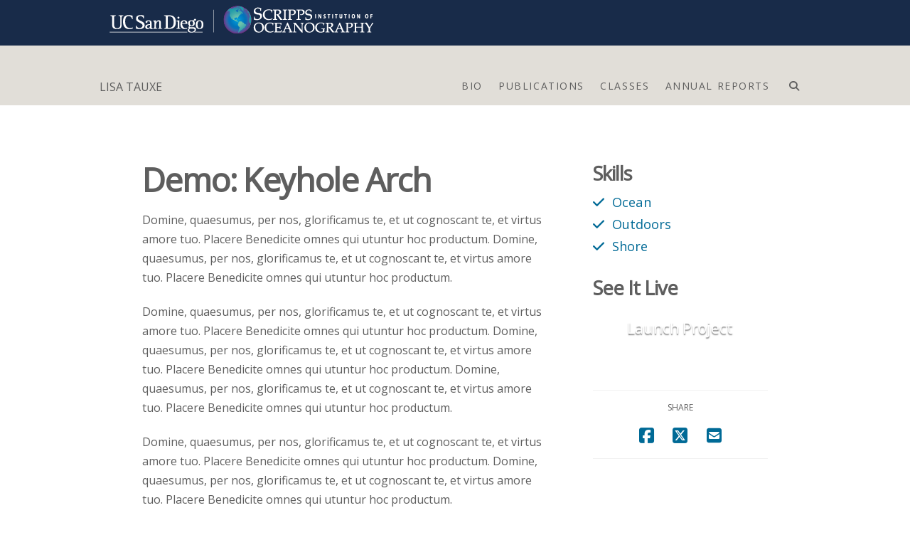

--- FILE ---
content_type: text/html; charset=UTF-8
request_url: https://ltauxe.scrippsprofiles.ucsd.edu/portfolio-item/demo-keyhole-arch/
body_size: 11407
content:
<!DOCTYPE html><html class="no-js" lang="en-US" prefix="og: http://ogp.me/ns# fb: http://ogp.me/ns/fb#"><head><meta charset="UTF-8"><meta name="viewport" content="width=device-width, initial-scale=1.0"><link rel="pingback" href="https://ltauxe.scrippsprofiles.ucsd.edu/xmlrpc.php"><link media="all" href="https://ltauxe.scrippsprofiles.ucsd.edu/wp-content/cache/autoptimize/319/css/autoptimize_c1d63c496fd3f7382720b47b564400aa.css" rel="stylesheet"><title>Demo: Keyhole Arch | LISA TAUXE</title><meta name='robots' content='max-image-preview:large' /><link rel='dns-prefetch' href='//unpkg.com' /><link href='https://fonts.gstatic.com' crossorigin='anonymous' rel='preconnect' /><link rel="alternate" type="application/rss+xml" title="LISA TAUXE &raquo; Feed" href="https://ltauxe.scrippsprofiles.ucsd.edu/feed/" /><link rel="alternate" type="application/rss+xml" title="LISA TAUXE &raquo; Comments Feed" href="https://ltauxe.scrippsprofiles.ucsd.edu/comments/feed/" /><link rel="alternate" title="oEmbed (JSON)" type="application/json+oembed" href="https://ltauxe.scrippsprofiles.ucsd.edu/wp-json/oembed/1.0/embed?url=https%3A%2F%2Fltauxe.scrippsprofiles.ucsd.edu%2Fportfolio-item%2Fdemo-keyhole-arch%2F" /><link rel="alternate" title="oEmbed (XML)" type="text/xml+oembed" href="https://ltauxe.scrippsprofiles.ucsd.edu/wp-json/oembed/1.0/embed?url=https%3A%2F%2Fltauxe.scrippsprofiles.ucsd.edu%2Fportfolio-item%2Fdemo-keyhole-arch%2F&#038;format=xml" /><style id='wp-img-auto-sizes-contain-inline-css' type='text/css'>img:is([sizes=auto i],[sizes^="auto," i]){contain-intrinsic-size:3000px 1500px}
/*# sourceURL=wp-img-auto-sizes-contain-inline-css */</style><style id='wp-block-library-inline-css' type='text/css'>:root{--wp-block-synced-color:#7a00df;--wp-block-synced-color--rgb:122,0,223;--wp-bound-block-color:var(--wp-block-synced-color);--wp-editor-canvas-background:#ddd;--wp-admin-theme-color:#007cba;--wp-admin-theme-color--rgb:0,124,186;--wp-admin-theme-color-darker-10:#006ba1;--wp-admin-theme-color-darker-10--rgb:0,107,160.5;--wp-admin-theme-color-darker-20:#005a87;--wp-admin-theme-color-darker-20--rgb:0,90,135;--wp-admin-border-width-focus:2px}@media (min-resolution:192dpi){:root{--wp-admin-border-width-focus:1.5px}}.wp-element-button{cursor:pointer}:root .has-very-light-gray-background-color{background-color:#eee}:root .has-very-dark-gray-background-color{background-color:#313131}:root .has-very-light-gray-color{color:#eee}:root .has-very-dark-gray-color{color:#313131}:root .has-vivid-green-cyan-to-vivid-cyan-blue-gradient-background{background:linear-gradient(135deg,#00d084,#0693e3)}:root .has-purple-crush-gradient-background{background:linear-gradient(135deg,#34e2e4,#4721fb 50%,#ab1dfe)}:root .has-hazy-dawn-gradient-background{background:linear-gradient(135deg,#faaca8,#dad0ec)}:root .has-subdued-olive-gradient-background{background:linear-gradient(135deg,#fafae1,#67a671)}:root .has-atomic-cream-gradient-background{background:linear-gradient(135deg,#fdd79a,#004a59)}:root .has-nightshade-gradient-background{background:linear-gradient(135deg,#330968,#31cdcf)}:root .has-midnight-gradient-background{background:linear-gradient(135deg,#020381,#2874fc)}:root{--wp--preset--font-size--normal:16px;--wp--preset--font-size--huge:42px}.has-regular-font-size{font-size:1em}.has-larger-font-size{font-size:2.625em}.has-normal-font-size{font-size:var(--wp--preset--font-size--normal)}.has-huge-font-size{font-size:var(--wp--preset--font-size--huge)}.has-text-align-center{text-align:center}.has-text-align-left{text-align:left}.has-text-align-right{text-align:right}.has-fit-text{white-space:nowrap!important}#end-resizable-editor-section{display:none}.aligncenter{clear:both}.items-justified-left{justify-content:flex-start}.items-justified-center{justify-content:center}.items-justified-right{justify-content:flex-end}.items-justified-space-between{justify-content:space-between}.screen-reader-text{border:0;clip-path:inset(50%);height:1px;margin:-1px;overflow:hidden;padding:0;position:absolute;width:1px;word-wrap:normal!important}.screen-reader-text:focus{background-color:#ddd;clip-path:none;color:#444;display:block;font-size:1em;height:auto;left:5px;line-height:normal;padding:15px 23px 14px;text-decoration:none;top:5px;width:auto;z-index:100000}html :where(.has-border-color){border-style:solid}html :where([style*=border-top-color]){border-top-style:solid}html :where([style*=border-right-color]){border-right-style:solid}html :where([style*=border-bottom-color]){border-bottom-style:solid}html :where([style*=border-left-color]){border-left-style:solid}html :where([style*=border-width]){border-style:solid}html :where([style*=border-top-width]){border-top-style:solid}html :where([style*=border-right-width]){border-right-style:solid}html :where([style*=border-bottom-width]){border-bottom-style:solid}html :where([style*=border-left-width]){border-left-style:solid}html :where(img[class*=wp-image-]){height:auto;max-width:100%}:where(figure){margin:0 0 1em}html :where(.is-position-sticky){--wp-admin--admin-bar--position-offset:var(--wp-admin--admin-bar--height,0px)}@media screen and (max-width:600px){html :where(.is-position-sticky){--wp-admin--admin-bar--position-offset:0px}}

/*# sourceURL=wp-block-library-inline-css */</style><style id='global-styles-inline-css' type='text/css'>:root{--wp--preset--aspect-ratio--square: 1;--wp--preset--aspect-ratio--4-3: 4/3;--wp--preset--aspect-ratio--3-4: 3/4;--wp--preset--aspect-ratio--3-2: 3/2;--wp--preset--aspect-ratio--2-3: 2/3;--wp--preset--aspect-ratio--16-9: 16/9;--wp--preset--aspect-ratio--9-16: 9/16;--wp--preset--color--black: #000000;--wp--preset--color--cyan-bluish-gray: #abb8c3;--wp--preset--color--white: #ffffff;--wp--preset--color--pale-pink: #f78da7;--wp--preset--color--vivid-red: #cf2e2e;--wp--preset--color--luminous-vivid-orange: #ff6900;--wp--preset--color--luminous-vivid-amber: #fcb900;--wp--preset--color--light-green-cyan: #7bdcb5;--wp--preset--color--vivid-green-cyan: #00d084;--wp--preset--color--pale-cyan-blue: #8ed1fc;--wp--preset--color--vivid-cyan-blue: #0693e3;--wp--preset--color--vivid-purple: #9b51e0;--wp--preset--gradient--vivid-cyan-blue-to-vivid-purple: linear-gradient(135deg,rgb(6,147,227) 0%,rgb(155,81,224) 100%);--wp--preset--gradient--light-green-cyan-to-vivid-green-cyan: linear-gradient(135deg,rgb(122,220,180) 0%,rgb(0,208,130) 100%);--wp--preset--gradient--luminous-vivid-amber-to-luminous-vivid-orange: linear-gradient(135deg,rgb(252,185,0) 0%,rgb(255,105,0) 100%);--wp--preset--gradient--luminous-vivid-orange-to-vivid-red: linear-gradient(135deg,rgb(255,105,0) 0%,rgb(207,46,46) 100%);--wp--preset--gradient--very-light-gray-to-cyan-bluish-gray: linear-gradient(135deg,rgb(238,238,238) 0%,rgb(169,184,195) 100%);--wp--preset--gradient--cool-to-warm-spectrum: linear-gradient(135deg,rgb(74,234,220) 0%,rgb(151,120,209) 20%,rgb(207,42,186) 40%,rgb(238,44,130) 60%,rgb(251,105,98) 80%,rgb(254,248,76) 100%);--wp--preset--gradient--blush-light-purple: linear-gradient(135deg,rgb(255,206,236) 0%,rgb(152,150,240) 100%);--wp--preset--gradient--blush-bordeaux: linear-gradient(135deg,rgb(254,205,165) 0%,rgb(254,45,45) 50%,rgb(107,0,62) 100%);--wp--preset--gradient--luminous-dusk: linear-gradient(135deg,rgb(255,203,112) 0%,rgb(199,81,192) 50%,rgb(65,88,208) 100%);--wp--preset--gradient--pale-ocean: linear-gradient(135deg,rgb(255,245,203) 0%,rgb(182,227,212) 50%,rgb(51,167,181) 100%);--wp--preset--gradient--electric-grass: linear-gradient(135deg,rgb(202,248,128) 0%,rgb(113,206,126) 100%);--wp--preset--gradient--midnight: linear-gradient(135deg,rgb(2,3,129) 0%,rgb(40,116,252) 100%);--wp--preset--font-size--small: 13px;--wp--preset--font-size--medium: 20px;--wp--preset--font-size--large: 36px;--wp--preset--font-size--x-large: 42px;--wp--preset--spacing--20: 0.44rem;--wp--preset--spacing--30: 0.67rem;--wp--preset--spacing--40: 1rem;--wp--preset--spacing--50: 1.5rem;--wp--preset--spacing--60: 2.25rem;--wp--preset--spacing--70: 3.38rem;--wp--preset--spacing--80: 5.06rem;--wp--preset--shadow--natural: 6px 6px 9px rgba(0, 0, 0, 0.2);--wp--preset--shadow--deep: 12px 12px 50px rgba(0, 0, 0, 0.4);--wp--preset--shadow--sharp: 6px 6px 0px rgba(0, 0, 0, 0.2);--wp--preset--shadow--outlined: 6px 6px 0px -3px rgb(255, 255, 255), 6px 6px rgb(0, 0, 0);--wp--preset--shadow--crisp: 6px 6px 0px rgb(0, 0, 0);}:where(.is-layout-flex){gap: 0.5em;}:where(.is-layout-grid){gap: 0.5em;}body .is-layout-flex{display: flex;}.is-layout-flex{flex-wrap: wrap;align-items: center;}.is-layout-flex > :is(*, div){margin: 0;}body .is-layout-grid{display: grid;}.is-layout-grid > :is(*, div){margin: 0;}:where(.wp-block-columns.is-layout-flex){gap: 2em;}:where(.wp-block-columns.is-layout-grid){gap: 2em;}:where(.wp-block-post-template.is-layout-flex){gap: 1.25em;}:where(.wp-block-post-template.is-layout-grid){gap: 1.25em;}.has-black-color{color: var(--wp--preset--color--black) !important;}.has-cyan-bluish-gray-color{color: var(--wp--preset--color--cyan-bluish-gray) !important;}.has-white-color{color: var(--wp--preset--color--white) !important;}.has-pale-pink-color{color: var(--wp--preset--color--pale-pink) !important;}.has-vivid-red-color{color: var(--wp--preset--color--vivid-red) !important;}.has-luminous-vivid-orange-color{color: var(--wp--preset--color--luminous-vivid-orange) !important;}.has-luminous-vivid-amber-color{color: var(--wp--preset--color--luminous-vivid-amber) !important;}.has-light-green-cyan-color{color: var(--wp--preset--color--light-green-cyan) !important;}.has-vivid-green-cyan-color{color: var(--wp--preset--color--vivid-green-cyan) !important;}.has-pale-cyan-blue-color{color: var(--wp--preset--color--pale-cyan-blue) !important;}.has-vivid-cyan-blue-color{color: var(--wp--preset--color--vivid-cyan-blue) !important;}.has-vivid-purple-color{color: var(--wp--preset--color--vivid-purple) !important;}.has-black-background-color{background-color: var(--wp--preset--color--black) !important;}.has-cyan-bluish-gray-background-color{background-color: var(--wp--preset--color--cyan-bluish-gray) !important;}.has-white-background-color{background-color: var(--wp--preset--color--white) !important;}.has-pale-pink-background-color{background-color: var(--wp--preset--color--pale-pink) !important;}.has-vivid-red-background-color{background-color: var(--wp--preset--color--vivid-red) !important;}.has-luminous-vivid-orange-background-color{background-color: var(--wp--preset--color--luminous-vivid-orange) !important;}.has-luminous-vivid-amber-background-color{background-color: var(--wp--preset--color--luminous-vivid-amber) !important;}.has-light-green-cyan-background-color{background-color: var(--wp--preset--color--light-green-cyan) !important;}.has-vivid-green-cyan-background-color{background-color: var(--wp--preset--color--vivid-green-cyan) !important;}.has-pale-cyan-blue-background-color{background-color: var(--wp--preset--color--pale-cyan-blue) !important;}.has-vivid-cyan-blue-background-color{background-color: var(--wp--preset--color--vivid-cyan-blue) !important;}.has-vivid-purple-background-color{background-color: var(--wp--preset--color--vivid-purple) !important;}.has-black-border-color{border-color: var(--wp--preset--color--black) !important;}.has-cyan-bluish-gray-border-color{border-color: var(--wp--preset--color--cyan-bluish-gray) !important;}.has-white-border-color{border-color: var(--wp--preset--color--white) !important;}.has-pale-pink-border-color{border-color: var(--wp--preset--color--pale-pink) !important;}.has-vivid-red-border-color{border-color: var(--wp--preset--color--vivid-red) !important;}.has-luminous-vivid-orange-border-color{border-color: var(--wp--preset--color--luminous-vivid-orange) !important;}.has-luminous-vivid-amber-border-color{border-color: var(--wp--preset--color--luminous-vivid-amber) !important;}.has-light-green-cyan-border-color{border-color: var(--wp--preset--color--light-green-cyan) !important;}.has-vivid-green-cyan-border-color{border-color: var(--wp--preset--color--vivid-green-cyan) !important;}.has-pale-cyan-blue-border-color{border-color: var(--wp--preset--color--pale-cyan-blue) !important;}.has-vivid-cyan-blue-border-color{border-color: var(--wp--preset--color--vivid-cyan-blue) !important;}.has-vivid-purple-border-color{border-color: var(--wp--preset--color--vivid-purple) !important;}.has-vivid-cyan-blue-to-vivid-purple-gradient-background{background: var(--wp--preset--gradient--vivid-cyan-blue-to-vivid-purple) !important;}.has-light-green-cyan-to-vivid-green-cyan-gradient-background{background: var(--wp--preset--gradient--light-green-cyan-to-vivid-green-cyan) !important;}.has-luminous-vivid-amber-to-luminous-vivid-orange-gradient-background{background: var(--wp--preset--gradient--luminous-vivid-amber-to-luminous-vivid-orange) !important;}.has-luminous-vivid-orange-to-vivid-red-gradient-background{background: var(--wp--preset--gradient--luminous-vivid-orange-to-vivid-red) !important;}.has-very-light-gray-to-cyan-bluish-gray-gradient-background{background: var(--wp--preset--gradient--very-light-gray-to-cyan-bluish-gray) !important;}.has-cool-to-warm-spectrum-gradient-background{background: var(--wp--preset--gradient--cool-to-warm-spectrum) !important;}.has-blush-light-purple-gradient-background{background: var(--wp--preset--gradient--blush-light-purple) !important;}.has-blush-bordeaux-gradient-background{background: var(--wp--preset--gradient--blush-bordeaux) !important;}.has-luminous-dusk-gradient-background{background: var(--wp--preset--gradient--luminous-dusk) !important;}.has-pale-ocean-gradient-background{background: var(--wp--preset--gradient--pale-ocean) !important;}.has-electric-grass-gradient-background{background: var(--wp--preset--gradient--electric-grass) !important;}.has-midnight-gradient-background{background: var(--wp--preset--gradient--midnight) !important;}.has-small-font-size{font-size: var(--wp--preset--font-size--small) !important;}.has-medium-font-size{font-size: var(--wp--preset--font-size--medium) !important;}.has-large-font-size{font-size: var(--wp--preset--font-size--large) !important;}.has-x-large-font-size{font-size: var(--wp--preset--font-size--x-large) !important;}
/*# sourceURL=global-styles-inline-css */</style><style id='classic-theme-styles-inline-css' type='text/css'>/*! This file is auto-generated */
.wp-block-button__link{color:#fff;background-color:#32373c;border-radius:9999px;box-shadow:none;text-decoration:none;padding:calc(.667em + 2px) calc(1.333em + 2px);font-size:1.125em}.wp-block-file__button{background:#32373c;color:#fff;text-decoration:none}
/*# sourceURL=/wp-includes/css/classic-themes.min.css */</style><style id='cs-inline-css' type='text/css'>@media (min-width:1200px){.x-hide-xl{display:none !important;}}@media (min-width:979px) and (max-width:1199px){.x-hide-lg{display:none !important;}}@media (min-width:767px) and (max-width:978px){.x-hide-md{display:none !important;}}@media (min-width:480px) and (max-width:766px){.x-hide-sm{display:none !important;}}@media (max-width:479px){.x-hide-xs{display:none !important;}} a,h1 a:hover,h2 a:hover,h3 a:hover,h4 a:hover,h5 a:hover,h6 a:hover,.x-breadcrumb-wrap a:hover,.widget ul li a:hover,.widget ol li a:hover,.widget.widget_text ul li a,.widget.widget_text ol li a,.widget_nav_menu .current-menu-item > a,.x-accordion-heading .x-accordion-toggle:hover,.x-comment-author a:hover,.x-comment-time:hover,.x-recent-posts a:hover .h-recent-posts{color:rgb(0,106,150);}a:hover,.widget.widget_text ul li a:hover,.widget.widget_text ol li a:hover,.x-twitter-widget ul li a:hover{color:rgb(24,43,73);}.rev_slider_wrapper,a.x-img-thumbnail:hover,.x-slider-container.below,.page-template-template-blank-3-php .x-slider-container.above,.page-template-template-blank-6-php .x-slider-container.above{border-color:rgb(0,106,150);}.entry-thumb:before,.x-pagination span.current,.woocommerce-pagination span[aria-current],.flex-direction-nav a,.flex-control-nav a:hover,.flex-control-nav a.flex-active,.mejs-time-current,.x-dropcap,.x-skill-bar .bar,.x-pricing-column.featured h2,.h-comments-title small,.x-entry-share .x-share:hover,.x-highlight,.x-recent-posts .x-recent-posts-img:after{background-color:rgb(0,106,150);}.x-nav-tabs > .active > a,.x-nav-tabs > .active > a:hover{box-shadow:inset 0 3px 0 0 rgb(0,106,150);}.x-main{width:calc(false% - 2.463055%);}.x-sidebar{width:calc(100% - 2.463055% - false%);}.x-comment-author,.x-comment-time,.comment-form-author label,.comment-form-email label,.comment-form-url label,.comment-form-rating label,.comment-form-comment label,.widget_calendar #wp-calendar caption,.widget.widget_rss li .rsswidget{font-family:inherit;font-weight:inherit;}.p-landmark-sub,.p-meta,input,button,select,textarea{font-family:inherit;}.widget ul li a,.widget ol li a,.x-comment-time{color:rgb(94,94,94);}.widget_text ol li a,.widget_text ul li a{color:rgb(0,106,150);}.widget_text ol li a:hover,.widget_text ul li a:hover{color:rgb(24,43,73);}.comment-form-author label,.comment-form-email label,.comment-form-url label,.comment-form-rating label,.comment-form-comment label,.widget_calendar #wp-calendar th,.p-landmark-sub strong,.widget_tag_cloud .tagcloud a:hover,.widget_tag_cloud .tagcloud a:active,.entry-footer a:hover,.entry-footer a:active,.x-breadcrumbs .current,.x-comment-author,.x-comment-author a{color:rgb(94,94,94);}.widget_calendar #wp-calendar th{border-color:rgb(94,94,94);}.h-feature-headline span i{background-color:rgb(94,94,94);}@media (max-width:978.98px){}html{font-size:em;}@media (min-width:479px){html{font-size:em;}}@media (min-width:766px){html{font-size:em;}}@media (min-width:978px){html{font-size:em;}}@media (min-width:1199px){html{font-size:em;}}body{font-style:normal;font-weight:inherit;color:rgb(94,94,94);background-color:rgb(255,255,255);}.w-b{font-weight:inherit !important;}h1,h2,h3,h4,h5,h6,.h1,.h2,.h3,.h4,.h5,.h6,.x-text-headline{font-family:inherit;font-style:normal;font-weight:inherit;}h1,.h1{letter-spacing:-0.035em;}h2,.h2{letter-spacing:-0.035em;}h3,.h3{letter-spacing:-0.035em;}h4,.h4{letter-spacing:-0.035em;}h5,.h5{letter-spacing:-0.035em;}h6,.h6{letter-spacing:-0.035em;}.w-h{font-weight:inherit !important;}.x-container.width{width:90%;}.x-container.max{max-width:1000px;}.x-bar-content.x-container.width{flex-basis:90%;}.x-main.full{float:none;clear:both;display:block;width:auto;}@media (max-width:978.98px){.x-main.full,.x-main.left,.x-main.right,.x-sidebar.left,.x-sidebar.right{float:none;display:block;width:auto !important;}}.entry-header,.entry-content{font-size:1rem;}body,input,button,select,textarea{font-family:inherit;}h1,h2,h3,h4,h5,h6,.h1,.h2,.h3,.h4,.h5,.h6,h1 a,h2 a,h3 a,h4 a,h5 a,h6 a,.h1 a,.h2 a,.h3 a,.h4 a,.h5 a,.h6 a,blockquote{color:rgb(94,94,94);}.cfc-h-tx{color:rgb(94,94,94) !important;}.cfc-h-bd{border-color:rgb(94,94,94) !important;}.cfc-h-bg{background-color:rgb(94,94,94) !important;}.cfc-b-tx{color:rgb(94,94,94) !important;}.cfc-b-bd{border-color:rgb(94,94,94) !important;}.cfc-b-bg{background-color:rgb(94,94,94) !important;}.x-btn,.button,[type="submit"]{color:rgb(255,255,255);border-color:transparent;background-color:transparent;text-shadow:0 0.075em 0.075em rgba(0,0,0,0.5);padding:0.714em 1.286em 0.952em;font-size:21px;}.x-btn:hover,.button:hover,[type="submit"]:hover{color:rgb(195,192,192);border-color:rgb(1,94,99);background-color:rgb(1,94,99);text-shadow:0 0.075em 0.075em rgba(0,0,0,0.5);}.x-btn.x-btn-real,.x-btn.x-btn-real:hover{margin-bottom:0.25em;text-shadow:0 0.075em 0.075em rgba(0,0,0,0.65);}.x-btn.x-btn-real{box-shadow:0 0.25em 0 0 false,0 4px 9px rgba(0,0,0,0.75);}.x-btn.x-btn-real:hover{box-shadow:0 0.25em 0 0 false,0 4px 9px rgba(0,0,0,0.75);}.x-btn.x-btn-flat,.x-btn.x-btn-flat:hover{margin-bottom:0;text-shadow:0 0.075em 0.075em rgba(0,0,0,0.65);box-shadow:none;}.x-btn.x-btn-transparent,.x-btn.x-btn-transparent:hover{margin-bottom:0;border-width:3px;text-shadow:none;text-transform:uppercase;background-color:transparent;box-shadow:none;}.x-topbar .p-info a:hover,.x-widgetbar .widget ul li a:hover{color:rgb(0,106,150);}.x-topbar .p-info,.x-topbar .p-info a,.x-navbar .desktop .x-nav > li > a,.x-navbar .desktop .sub-menu a,.x-navbar .mobile .x-nav li > a,.x-breadcrumb-wrap a,.x-breadcrumbs .delimiter{color:rgb(94,94,94);}.x-navbar .desktop .x-nav > li > a:hover,.x-navbar .desktop .x-nav > .x-active > a,.x-navbar .desktop .x-nav > .current-menu-item > a,.x-navbar .desktop .sub-menu a:hover,.x-navbar .desktop .sub-menu .x-active > a,.x-navbar .desktop .sub-menu .current-menu-item > a,.x-navbar .desktop .x-nav .x-megamenu > .sub-menu > li > a,.x-navbar .mobile .x-nav li > a:hover,.x-navbar .mobile .x-nav .x-active > a,.x-navbar .mobile .x-nav .current-menu-item > a{color:rgba(20,20,20,0.55);}.x-navbar .desktop .x-nav > li > a:hover,.x-navbar .desktop .x-nav > .x-active > a,.x-navbar .desktop .x-nav > .current-menu-item > a{box-shadow:inset 0 4px 0 0 rgb(0,106,150);}.x-navbar .desktop .x-nav > li > a{height:64px;padding-top:30px;}.x-navbar-fixed-top-active .x-navbar-wrap{margin-bottom:1px;}.x-navbar .desktop .x-nav > li ul{top:calc(64px - 15px);}@media (max-width:979px){.x-navbar-fixed-top-active .x-navbar-wrap{margin-bottom:0;}}body.x-navbar-fixed-top-active .x-navbar-wrap{height:64px;}.x-navbar-inner{min-height:64px;}.x-brand{margin-top:30px;font-family:inherit;font-size:16px;font-style:normal;font-weight:inherit;letter-spacing:0em;color:rgb(94,94,94);}.x-brand:hover,.x-brand:focus{color:rgb(94,94,94);}.x-brand img{width:calc(px / 2);}.x-navbar .x-nav-wrap .x-nav > li > a{font-family:inherit;font-style:normal;font-weight:inherit;letter-spacing:0.111em;text-transform:uppercase;}.x-navbar .desktop .x-nav > li > a{font-size:14px;}.x-navbar .desktop .x-nav > li > a:not(.x-btn-navbar-woocommerce){padding-left:12px;padding-right:12px;}.x-navbar .desktop .x-nav > li > a > span{margin-right:-0.111em;}.x-btn-navbar{margin-top:3px;}.x-btn-navbar,.x-btn-navbar.collapsed{font-size:38px;}@media (max-width:979px){body.x-navbar-fixed-top-active .x-navbar-wrap{height:auto;}.x-widgetbar{left:0;right:0;}}.bg .mejs-container,.x-video .mejs-container{position:unset !important;} @font-face{font-family:'FontAwesomePro';font-style:normal;font-weight:900;font-display:block;src:url('https://ltauxe.scrippsprofiles.ucsd.edu/wp-content/themes/pro/cornerstone/assets/fonts/fa-solid-900.woff2?ver=6.7.2') format('woff2'),url('https://ltauxe.scrippsprofiles.ucsd.edu/wp-content/themes/pro/cornerstone/assets/fonts/fa-solid-900.ttf?ver=6.7.2') format('truetype');}[data-x-fa-pro-icon]{font-family:"FontAwesomePro" !important;}[data-x-fa-pro-icon]:before{content:attr(data-x-fa-pro-icon);}[data-x-icon],[data-x-icon-o],[data-x-icon-l],[data-x-icon-s],[data-x-icon-b],[data-x-icon-sr],[data-x-icon-ss],[data-x-icon-sl],[data-x-fa-pro-icon],[class*="cs-fa-"]{display:inline-flex;font-style:normal;font-weight:400;text-decoration:inherit;text-rendering:auto;-webkit-font-smoothing:antialiased;-moz-osx-font-smoothing:grayscale;}[data-x-icon].left,[data-x-icon-o].left,[data-x-icon-l].left,[data-x-icon-s].left,[data-x-icon-b].left,[data-x-icon-sr].left,[data-x-icon-ss].left,[data-x-icon-sl].left,[data-x-fa-pro-icon].left,[class*="cs-fa-"].left{margin-right:0.5em;}[data-x-icon].right,[data-x-icon-o].right,[data-x-icon-l].right,[data-x-icon-s].right,[data-x-icon-b].right,[data-x-icon-sr].right,[data-x-icon-ss].right,[data-x-icon-sl].right,[data-x-fa-pro-icon].right,[class*="cs-fa-"].right{margin-left:0.5em;}[data-x-icon]:before,[data-x-icon-o]:before,[data-x-icon-l]:before,[data-x-icon-s]:before,[data-x-icon-b]:before,[data-x-icon-sr]:before,[data-x-icon-ss]:before,[data-x-icon-sl]:before,[data-x-fa-pro-icon]:before,[class*="cs-fa-"]:before{line-height:1;}@font-face{font-family:'FontAwesome';font-style:normal;font-weight:900;font-display:block;src:url('https://ltauxe.scrippsprofiles.ucsd.edu/wp-content/themes/pro/cornerstone/assets/fonts/fa-solid-900.woff2?ver=6.7.2') format('woff2'),url('https://ltauxe.scrippsprofiles.ucsd.edu/wp-content/themes/pro/cornerstone/assets/fonts/fa-solid-900.ttf?ver=6.7.2') format('truetype');}[data-x-icon],[data-x-icon-s],[data-x-icon][class*="cs-fa-"]{font-family:"FontAwesome" !important;font-weight:900;}[data-x-icon]:before,[data-x-icon][class*="cs-fa-"]:before{content:attr(data-x-icon);}[data-x-icon-s]:before{content:attr(data-x-icon-s);}@font-face{font-family:'FontAwesomeRegular';font-style:normal;font-weight:400;font-display:block;src:url('https://ltauxe.scrippsprofiles.ucsd.edu/wp-content/themes/pro/cornerstone/assets/fonts/fa-regular-400.woff2?ver=6.7.2') format('woff2'),url('https://ltauxe.scrippsprofiles.ucsd.edu/wp-content/themes/pro/cornerstone/assets/fonts/fa-regular-400.ttf?ver=6.7.2') format('truetype');}@font-face{font-family:'FontAwesomePro';font-style:normal;font-weight:400;font-display:block;src:url('https://ltauxe.scrippsprofiles.ucsd.edu/wp-content/themes/pro/cornerstone/assets/fonts/fa-regular-400.woff2?ver=6.7.2') format('woff2'),url('https://ltauxe.scrippsprofiles.ucsd.edu/wp-content/themes/pro/cornerstone/assets/fonts/fa-regular-400.ttf?ver=6.7.2') format('truetype');}[data-x-icon-o]{font-family:"FontAwesomeRegular" !important;}[data-x-icon-o]:before{content:attr(data-x-icon-o);}@font-face{font-family:'FontAwesomeLight';font-style:normal;font-weight:300;font-display:block;src:url('https://ltauxe.scrippsprofiles.ucsd.edu/wp-content/themes/pro/cornerstone/assets/fonts/fa-light-300.woff2?ver=6.7.2') format('woff2'),url('https://ltauxe.scrippsprofiles.ucsd.edu/wp-content/themes/pro/cornerstone/assets/fonts/fa-light-300.ttf?ver=6.7.2') format('truetype');}@font-face{font-family:'FontAwesomePro';font-style:normal;font-weight:300;font-display:block;src:url('https://ltauxe.scrippsprofiles.ucsd.edu/wp-content/themes/pro/cornerstone/assets/fonts/fa-light-300.woff2?ver=6.7.2') format('woff2'),url('https://ltauxe.scrippsprofiles.ucsd.edu/wp-content/themes/pro/cornerstone/assets/fonts/fa-light-300.ttf?ver=6.7.2') format('truetype');}[data-x-icon-l]{font-family:"FontAwesomeLight" !important;font-weight:300;}[data-x-icon-l]:before{content:attr(data-x-icon-l);}@font-face{font-family:'FontAwesomeBrands';font-style:normal;font-weight:normal;font-display:block;src:url('https://ltauxe.scrippsprofiles.ucsd.edu/wp-content/themes/pro/cornerstone/assets/fonts/fa-brands-400.woff2?ver=6.7.2') format('woff2'),url('https://ltauxe.scrippsprofiles.ucsd.edu/wp-content/themes/pro/cornerstone/assets/fonts/fa-brands-400.ttf?ver=6.7.2') format('truetype');}[data-x-icon-b]{font-family:"FontAwesomeBrands" !important;}[data-x-icon-b]:before{content:attr(data-x-icon-b);}.widget.widget_rss li .rsswidget:before{content:"\f35d";padding-right:0.4em;font-family:"FontAwesome";} .x-navbar{border-bottom:0;background-color:#B6B1A9;box-shadow:none;}.x-navbar .x-btn-navbar{text-shadow:none;background-color:transparent;box-shadow:none;}.x-navbar .x-btn-navbar.collapsed{color:#5E5E5E!important;}.x-navbar .desktop .x-nav > li > a:hover,.x-navbar .desktop .x-nav > .x-active > a,.x-navbar .desktop .x-nav > .current-menu-item > a{box-shadow:none;}.x-navbar .mobile .x-nav{text-align:center;}.x-topbar{border:none !important;}.h-page-main{margin:0;line-height:1;color:#f25a55;}.h-page-sub{margin:0.5em 0 0;font-weight:400;}.blog .x-navbar,.single .x-navbar{background-color:#B6B1A9;}.blog .entry-wrap,.single .entry-wrap{margin-left:auto;margin-right:auto;max-width:600px;text-align:center;background-color:#dfd9c3;}.x-colophon.bottom{border-top:0;background-color:#182B49 !important;}a.facebook,a.twitter,a.youtube,a.instagram{color:#ffffff;}.x-recent-posts .h-recent-posts{margin:0.5em 0;}.x-recent-posts .x-recent-posts-date{display:none;}
/*# sourceURL=cs-inline-css */</style> <script defer type="text/javascript" src="https://ltauxe.scrippsprofiles.ucsd.edu/wp-includes/js/jquery/jquery.min.js" id="jquery-core-js"></script> <script defer type="text/javascript" src="https://ltauxe.scrippsprofiles.ucsd.edu/wp-includes/js/jquery/jquery-migrate.min.js" id="jquery-migrate-js"></script> <script defer type="text/javascript" src="https://unpkg.com/isotope-layout@3/dist/isotope.pkgd.min.js" id="isotope-js"></script> <script defer type="text/javascript" src="https://ltauxe.scrippsprofiles.ucsd.edu/wp-content/cache/autoptimize/319/js/autoptimize_single_101e48f123452c305a0927127f430823.js" id="sio-profiles-list-js"></script> <link rel="https://api.w.org/" href="https://ltauxe.scrippsprofiles.ucsd.edu/wp-json/" /><link rel="canonical" href="https://ltauxe.scrippsprofiles.ucsd.edu/portfolio-item/demo-keyhole-arch/" /><link rel='shortlink' href='https://ltauxe.scrippsprofiles.ucsd.edu/?p=164' />  <script>(function(i,s,o,g,r,a,m){i['GoogleAnalyticsObject']=r;i[r]=i[r]||function(){
(i[r].q=i[r].q||[]).push(arguments)},i[r].l=1*new Date();a=s.createElement(o),
m=s.getElementsByTagName(o)[0];a.async=1;a.src=g;m.parentNode.insertBefore(a,m)
})(window,document,'script','https://www.google-analytics.com/analytics.js','ga');

ga('create', 'UA-149664805-1', 'auto');
ga('set', 'anonymizeIp', true);
ga('send', 'pageview');</script> 
 <script defer src="[data-uri]"></script> <meta property="og:locale" content="en_US"/><meta property="og:site_name" content="LISA TAUXE"/><meta property="og:title" content="Demo: Keyhole Arch"/><meta property="og:url" content="https://ltauxe.scrippsprofiles.ucsd.edu/portfolio-item/demo-keyhole-arch/"/><meta property="og:type" content="article"/><meta property="og:description" content="Domine, quaesumus, per nos, glorificamus te, et ut cognoscant te, et virtus amore tuo. Placere Benedicite omnes qui utuntur hoc productum. Domine, quaesumus, per nos, glorificamus te, et ut cognoscant te, et virtus amore tuo. Placere Benedicite omnes qui utuntur hoc productum.Domine, quaesumus, per"/><meta property="og:image" content="http://dagnew.sioword.ucsd.edu/wp-content/uploads/sites/11/2019/03/scripps-sunset-header.jpg"/><meta property="og:image:url" content="http://dagnew.sioword.ucsd.edu/wp-content/uploads/sites/11/2019/03/scripps-sunset-header.jpg"/><meta itemprop="name" content="Demo: Keyhole Arch"/><meta itemprop="headline" content="Demo: Keyhole Arch"/><meta itemprop="description" content="Domine, quaesumus, per nos, glorificamus te, et ut cognoscant te, et virtus amore tuo. Placere Benedicite omnes qui utuntur hoc productum. Domine, quaesumus, per nos, glorificamus te, et ut cognoscant te, et virtus amore tuo. Placere Benedicite omnes qui utuntur hoc productum.Domine, quaesumus, per"/><meta itemprop="image" content="http://dagnew.sioword.ucsd.edu/wp-content/uploads/sites/11/2019/03/scripps-sunset-header.jpg"/><meta itemprop="author" content="sioword-multi"/><meta name="twitter:title" content="Demo: Keyhole Arch"/><meta name="twitter:url" content="https://ltauxe.scrippsprofiles.ucsd.edu/portfolio-item/demo-keyhole-arch/"/><meta name="twitter:description" content="Domine, quaesumus, per nos, glorificamus te, et ut cognoscant te, et virtus amore tuo. Placere Benedicite omnes qui utuntur hoc productum. Domine, quaesumus, per nos, glorificamus te, et ut cognoscant te, et virtus amore tuo. Placere Benedicite omnes qui utuntur hoc productum.Domine, quaesumus, per"/><meta name="twitter:image" content="http://dagnew.sioword.ucsd.edu/wp-content/uploads/sites/11/2019/03/scripps-sunset-header.jpg"/><meta name="twitter:card" content="summary_large_image"/></head><body class="wp-singular x-portfolio-template-default single single-x-portfolio postid-164 wp-theme-pro wp-child-theme-pro-child x-integrity x-integrity-light x-child-theme-active x-full-width-layout-active x-full-width-active x-post-meta-disabled x-portfolio-meta-disabled x-navbar-fixed-top-active pro-v6_6_5"><div id="x-root" class="x-root"><div id="top" class="site"><header class="masthead masthead-inline" role="banner"><div class="x-topbar"><div class="x-topbar-inner x-container max width"><p class="p-info"> <a href="https://scrippsprofiles.ucsd.edu/" class="preheader-logos-link"> <img src="https://s3.amazonaws.com/sio-cdn/images/white_text_horiz.png" alt="UC San Diego logo | Scripps logo" class="preheader-logos"> </a></p><div class="x-social-global"><a href="https://www.facebook.com/scrippsocean" class="facebook" title="Facebook" target="_blank" rel=""><i class='x-framework-icon x-icon-facebook-square' data-x-icon-b='&#xf082;' aria-hidden=true></i></a><a href="http://twitter.com/Scripps_Ocean" class="x twitter" title="X" target="_blank" rel=""><i class='x-framework-icon x-icon-x-square' data-x-icon-b='&#xe61a;' aria-hidden=true></i></a><a href="http://www.youtube.com/user/scrippsoceanography" class="youtube" title="YouTube" target="_blank" rel=""><i class='x-framework-icon x-icon-youtube-square' data-x-icon-b='&#xf431;' aria-hidden=true></i></a><a href="http://instagram.com/scripps_ocean" class="instagram" title="Instagram" target="_blank" rel=""><i class='x-framework-icon x-icon-instagram' data-x-icon-b='&#xf16d;' aria-hidden=true></i></a></div></div></div><div class="x-navbar-wrap"><div class="x-navbar"><div class="x-navbar-inner"><div class="x-container max width"><h1 class="visually-hidden">LISA TAUXE</h1> <a href="https://ltauxe.scrippsprofiles.ucsd.edu/" class="x-brand text"> LISA TAUXE</a> <a href="#" id="x-btn-navbar" class="x-btn-navbar collapsed" data-x-toggle="collapse-b" data-x-toggleable="x-nav-wrap-mobile" aria-expanded="false" aria-controls="x-nav-wrap-mobile" role="button"> <i class='x-framework-icon x-icon-bars' data-x-icon-s='&#xf0c9;' aria-hidden=true></i> <span class="visually-hidden">Navigation</span> </a><nav class="x-nav-wrap desktop" role="navigation"><ul id="menu-primary-menu" class="x-nav"><li id="menu-item-926" class="menu-item menu-item-type-post_type menu-item-object-page menu-item-926"><a href="https://ltauxe.scrippsprofiles.ucsd.edu/bio/"><span>Bio<i class="x-icon x-framework-icon x-framework-icon-menu" aria-hidden="true" data-x-icon-s="&#xf103;"></i></span></a></li><li id="menu-item-283" class="menu-item menu-item-type-post_type menu-item-object-page menu-item-283"><a href="https://ltauxe.scrippsprofiles.ucsd.edu/publications/"><span>Publications<i class="x-icon x-framework-icon x-framework-icon-menu" aria-hidden="true" data-x-icon-s="&#xf103;"></i></span></a></li><li id="menu-item-904" class="menu-item menu-item-type-post_type menu-item-object-page menu-item-904"><a href="https://ltauxe.scrippsprofiles.ucsd.edu/classes/"><span>Classes<i class="x-icon x-framework-icon x-framework-icon-menu" aria-hidden="true" data-x-icon-s="&#xf103;"></i></span></a></li><li id="menu-item-917" class="menu-item menu-item-type-post_type menu-item-object-page menu-item-917"><a href="https://ltauxe.scrippsprofiles.ucsd.edu/annual-report/"><span>Annual Reports<i class="x-icon x-framework-icon x-framework-icon-menu" aria-hidden="true" data-x-icon-s="&#xf103;"></i></span></a></li><li class="menu-item x-menu-item x-menu-item-search"><a href="#" class="x-btn-navbar-search" aria-label="Navigation Search"><span><i class='x-framework-icon x-icon-search' data-x-icon-s='&#xf002;' aria-hidden=true></i><span class="x-hidden-desktop"> Search</span></span></a></li></ul></nav><div id="x-nav-wrap-mobile" class="x-nav-wrap mobile x-collapsed" data-x-toggleable="x-nav-wrap-mobile" data-x-toggle-collapse="1" aria-hidden="true" aria-labelledby="x-btn-navbar"><ul id="menu-primary-menu-1" class="x-nav"><li class="menu-item menu-item-type-post_type menu-item-object-page menu-item-926"><a href="https://ltauxe.scrippsprofiles.ucsd.edu/bio/"><span>Bio<i class="x-icon x-framework-icon x-framework-icon-menu" aria-hidden="true" data-x-icon-s="&#xf103;"></i></span></a></li><li class="menu-item menu-item-type-post_type menu-item-object-page menu-item-283"><a href="https://ltauxe.scrippsprofiles.ucsd.edu/publications/"><span>Publications<i class="x-icon x-framework-icon x-framework-icon-menu" aria-hidden="true" data-x-icon-s="&#xf103;"></i></span></a></li><li class="menu-item menu-item-type-post_type menu-item-object-page menu-item-904"><a href="https://ltauxe.scrippsprofiles.ucsd.edu/classes/"><span>Classes<i class="x-icon x-framework-icon x-framework-icon-menu" aria-hidden="true" data-x-icon-s="&#xf103;"></i></span></a></li><li class="menu-item menu-item-type-post_type menu-item-object-page menu-item-917"><a href="https://ltauxe.scrippsprofiles.ucsd.edu/annual-report/"><span>Annual Reports<i class="x-icon x-framework-icon x-framework-icon-menu" aria-hidden="true" data-x-icon-s="&#xf103;"></i></span></a></li><li class="menu-item x-menu-item x-menu-item-search"><a href="#" class="x-btn-navbar-search" aria-label="Navigation Search"><span><i class='x-framework-icon x-icon-search' data-x-icon-s='&#xf002;' aria-hidden=true></i><span class="x-hidden-desktop"> Search</span></span></a></li></ul></div></div></div></div></div></header><div class="x-container max width offset"><div class="x-main full" role="main"><article id="post-164" class="post-164 x-portfolio type-x-portfolio status-publish hentry portfolio-tag-ocean portfolio-tag-outdoors portfolio-tag-shore portfolio-category-california portfolio-category-travel x-portfolio-c6698873b4f14b995c9e66ad0d8f29e3 x-portfolio-69266c67e75c946ef9b4144b0554326d no-post-thumbnail"><div class="entry-featured"></div><div class="entry-wrap cf"><div class="entry-info"><header class="entry-header"><h1 class="entry-title entry-title-portfolio">Demo: Keyhole Arch</h1></header><div class="entry-content content"><p>Domine, quaesumus, per nos, glorificamus te, et ut cognoscant te, et virtus amore tuo. Placere Benedicite omnes qui utuntur hoc productum. Domine, quaesumus, per nos, glorificamus te, et ut cognoscant te, et virtus amore tuo. Placere Benedicite omnes qui utuntur hoc productum.</p><p>Domine, quaesumus, per nos, glorificamus te, et ut cognoscant te, et virtus amore tuo. Placere Benedicite omnes qui utuntur hoc productum. Domine, quaesumus, per nos, glorificamus te, et ut cognoscant te, et virtus amore tuo. Placere Benedicite omnes qui utuntur hoc productum. Domine, quaesumus, per nos, glorificamus te, et ut cognoscant te, et virtus amore tuo. Placere Benedicite omnes qui utuntur hoc productum.</p><p>Domine, quaesumus, per nos, glorificamus te, et ut cognoscant te, et virtus amore tuo. Placere Benedicite omnes qui utuntur hoc productum. Domine, quaesumus, per nos, glorificamus te, et ut cognoscant te, et virtus amore tuo. Placere Benedicite omnes qui utuntur hoc productum.</p></div></div><div class="entry-extra"><h2 class="h-extra skills">Skills</h2><ul class="x-ul-icons"><li class="x-li-icon"><a href="https://ltauxe.scrippsprofiles.ucsd.edu/portfolio-item-tag/ocean/"><i class='x-framework-icon x-icon-check' data-x-icon-s='&#xf00c;' aria-hidden=true></i>Ocean</a></li><li class="x-li-icon"><a href="https://ltauxe.scrippsprofiles.ucsd.edu/portfolio-item-tag/outdoors/"><i class='x-framework-icon x-icon-check' data-x-icon-s='&#xf00c;' aria-hidden=true></i>Outdoors</a></li><li class="x-li-icon"><a href="https://ltauxe.scrippsprofiles.ucsd.edu/portfolio-item-tag/shore/"><i class='x-framework-icon x-icon-check' data-x-icon-s='&#xf00c;' aria-hidden=true></i>Shore</a></li></ul><h2 class="h-extra launch">See It Live</h2> <a href="#demo" title="Launch Project" class="x-btn x-btn-block" target="_blank" rel="">Launch Project</a><div class="x-entry-share man"><div class="x-share-options"><p>Share</p> <a href="#share" data-x-element="extra" data-x-params="{&quot;type&quot;:&quot;tooltip&quot;,&quot;trigger&quot;:&quot;hover&quot;,&quot;placement&quot;:&quot;bottom&quot;,&quot;title&quot;:&quot;&quot;,&quot;content&quot;:&quot;&quot;}" class="x-share" title="Share on Facebook" onclick="window.open('http://www.facebook.com/sharer.php?u=https%3A%2F%2Fltauxe.scrippsprofiles.ucsd.edu%2Fportfolio-item%2Fdemo-keyhole-arch%2F&amp;t=Demo%3A+Keyhole+Arch', 'popupFacebook', 'width=650, height=270, resizable=0, toolbar=0, menubar=0, status=0, location=0, scrollbars=0'); return false;"><i class='x-framework-icon x-icon-facebook-square' data-x-icon-b='&#xf082;' aria-hidden=true></i></a><a href="#share" data-x-element="extra" data-x-params="{&quot;type&quot;:&quot;tooltip&quot;,&quot;trigger&quot;:&quot;hover&quot;,&quot;placement&quot;:&quot;bottom&quot;,&quot;title&quot;:&quot;&quot;,&quot;content&quot;:&quot;&quot;}" class="x-share" title="Share on X / Twitter" onclick="window.open('https://twitter.com/intent/tweet?text=Demo%3A+Keyhole+Arch&amp;url=https%3A%2F%2Fltauxe.scrippsprofiles.ucsd.edu%2Fportfolio-item%2Fdemo-keyhole-arch%2F', 'popupTwitter', 'width=500, height=370, resizable=0, toolbar=0, menubar=0, status=0, location=0, scrollbars=0'); return false;"><i class='x-framework-icon x-icon-twitter-square' data-x-icon-b='&#xe61a;' aria-hidden=true></i></a><a href="mailto:?subject=Demo: Keyhole Arch&amp;body=Hey, thought you might enjoy this! Check it out when you have a chance: https://ltauxe.scrippsprofiles.ucsd.edu/portfolio-item/demo-keyhole-arch/" data-toggle="tooltip" data-placement="bottom" data-trigger="hover" class="x-share email" title="Share via Email"><span><i class='x-framework-icon x-icon-envelope-square' data-x-icon-s='&#xf199;' aria-hidden=true></i></span></a></div></div></div></div></article></div></div><footer class="x-colophon top"><div class="x-container max width"><div class="x-column x-md x-1-3"><div id="custom_html-3" class="widget_text widget widget_custom_html"><h4 class="h-widget">Contact</h4><div class="textwidget custom-html-widget"><div> <strong>Email:</strong> <a href='mailto:ltauxe@ucsd.edu'>ltauxe@ucsd.edu</a><br /> <strong>Mailing Address:</strong><br /> GEOSCIENCES RESEARCH DIV.<br /> Scripps Institution of Oceanography<br /> UC San Diego<br /> 9500 Gilman Dr #0220<br /> La Jolla, CA 92093-0220<br /> <br /> <strong>Phone:</strong> 858/534-6084<br /> <strong>Website:</strong> <a href='https://magician.ucsd.edu/'>https://magician.ucsd.edu/</a><br /></div></div></div></div><div class="x-column x-md x-1-3"><div id="custom_html-5" class="widget_text widget widget_custom_html"><h4 class="h-widget">Research Topics</h4><div class="textwidget custom-html-widget"><div><ul style="border: none;"><li><a href="https://scripps.ucsd.edu/research/topics/sedimentary-processes" style="border-bottom: none; color: rgb(0,106,150);">Sedimentary Processes</a></li><li><a href="https://scripps.ucsd.edu/research/topics/marine-geology-and-geophysics" style="border-bottom: none; color: rgb(0,106,150);">Marine Geology and Geophysics</a></li><li><a href="https://scripps.ucsd.edu/research/topics/geomagnetism-paleomagnetism" style="border-bottom: none; color: rgb(0,106,150);">Geomagnetism, Paleomagnetism</a></li></ul></div></div></div></div><div class="x-column x-md x-1-3 last"><div id="text-3" class="widget widget_text"><div class="textwidget"><ul><li><a href="/wp-login.php">Log In</a></li><li><a href="mailto:sioweb@ucsd.edu" target="_blank" rel="noopener">Contact Scripps IT</a></li><li><a href="https://scrippsit.ucsd.edu/hc/en-us/articles/360036454294">Manage your site</a></li></ul></div></div></div></div></footer><footer class="x-colophon bottom" role="contentinfo"><div class="x-container max width"><div class="x-social-global"><a href="https://www.facebook.com/scrippsocean" class="facebook" title="Facebook" target="_blank" rel=""><i class='x-framework-icon x-icon-facebook-square' data-x-icon-b='&#xf082;' aria-hidden=true></i></a><a href="http://twitter.com/Scripps_Ocean" class="x twitter" title="X" target="_blank" rel=""><i class='x-framework-icon x-icon-x-square' data-x-icon-b='&#xe61a;' aria-hidden=true></i></a><a href="http://www.youtube.com/user/scrippsoceanography" class="youtube" title="YouTube" target="_blank" rel=""><i class='x-framework-icon x-icon-youtube-square' data-x-icon-b='&#xf431;' aria-hidden=true></i></a><a href="http://instagram.com/scripps_ocean" class="instagram" title="Instagram" target="_blank" rel=""><i class='x-framework-icon x-icon-instagram' data-x-icon-b='&#xf16d;' aria-hidden=true></i></a></div><div class="x-colophon-content"> © 2023 Scripps Institution of Oceanography, UC San Diego. All rights reserved. | <a href="https://ucsd.edu/about/terms-of-use.html" title="Terms of Use">Terms of Use</a></div></div></footer><div class="x-searchform-overlay"><div class="x-searchform-overlay-inner"><div class="x-container max width"><form method="get" id="searchform" class="form-search center-text" action="https://ltauxe.scrippsprofiles.ucsd.edu/"> <label for="s" class="cfc-h-tx tt-upper">Type and Press &ldquo;enter&rdquo; to Search</label> <input type="text" id="s" class="search-query cfc-h-tx center-text tt-upper" name="s"></form></div></div></div></div> <span class="x-scroll-top left fade" title="Back to Top" data-rvt-scroll-top> <i class='x-framework-icon x-icon-angle-up' data-x-icon-s='&#xf106;' aria-hidden=true></i> </span></div>  <script type="speculationrules">{"prefetch":[{"source":"document","where":{"and":[{"href_matches":"/*"},{"not":{"href_matches":["/wp-*.php","/wp-admin/*","/wp-content/uploads/sites/319/*","/wp-content/*","/wp-content/plugins/*","/wp-content/themes/pro-child/*","/wp-content/themes/pro/*","/*\\?(.+)"]}},{"not":{"selector_matches":"a[rel~=\"nofollow\"]"}},{"not":{"selector_matches":".no-prefetch, .no-prefetch a"}}]},"eagerness":"conservative"}]}</script>  <noscript><iframe src="https://www.googletagmanager.com/ns.html?id=GTM-P54QGJR"
height="0" width="0" style="display:none;visibility:hidden"></iframe></noscript>  <script defer id="cs-js-extra" src="[data-uri]"></script> <script defer type="text/javascript" src="https://ltauxe.scrippsprofiles.ucsd.edu/wp-content/cache/autoptimize/319/js/autoptimize_single_5eb8f30536bfcf4cbece0b4afba3fc8e.js" id="cs-js"></script> <script defer id="zotpress.dl.min.js-js-extra" src="[data-uri]"></script> <script defer type="text/javascript" src="https://ltauxe.scrippsprofiles.ucsd.edu/wp-content/plugins/zotpress/js/zotpress.dl.min.js" id="zotpress.dl.min.js-js"></script> <script defer id="zotpress.cite.min.js-js-extra" src="[data-uri]"></script> <script defer type="text/javascript" src="https://ltauxe.scrippsprofiles.ucsd.edu/wp-content/plugins/zotpress/js/zotpress.cite.min.js" id="zotpress.cite.min.js-js"></script> <script defer id="x-site-js-extra" src="[data-uri]"></script> <script type="text/javascript" src="https://ltauxe.scrippsprofiles.ucsd.edu/wp-content/themes/pro/framework/dist/js/site/x.js" id="x-site-js"></script> <script defer type="text/javascript" src="https://ltauxe.scrippsprofiles.ucsd.edu/wp-includes/js/comment-reply.min.js" id="comment-reply-js" data-wp-strategy="async" fetchpriority="low"></script> <script defer id="cornerstone-custom-js" src="[data-uri]"></script> </body></html>
<!--
Performance optimized by W3 Total Cache. Learn more: https://www.boldgrid.com/w3-total-cache/?utm_source=w3tc&utm_medium=footer_comment&utm_campaign=free_plugin

Object Caching 0/222 objects using APC
Page Caching using APC 

Served from: ltauxe.scrippsprofiles.ucsd.edu @ 2026-01-16 08:16:24 by W3 Total Cache
-->